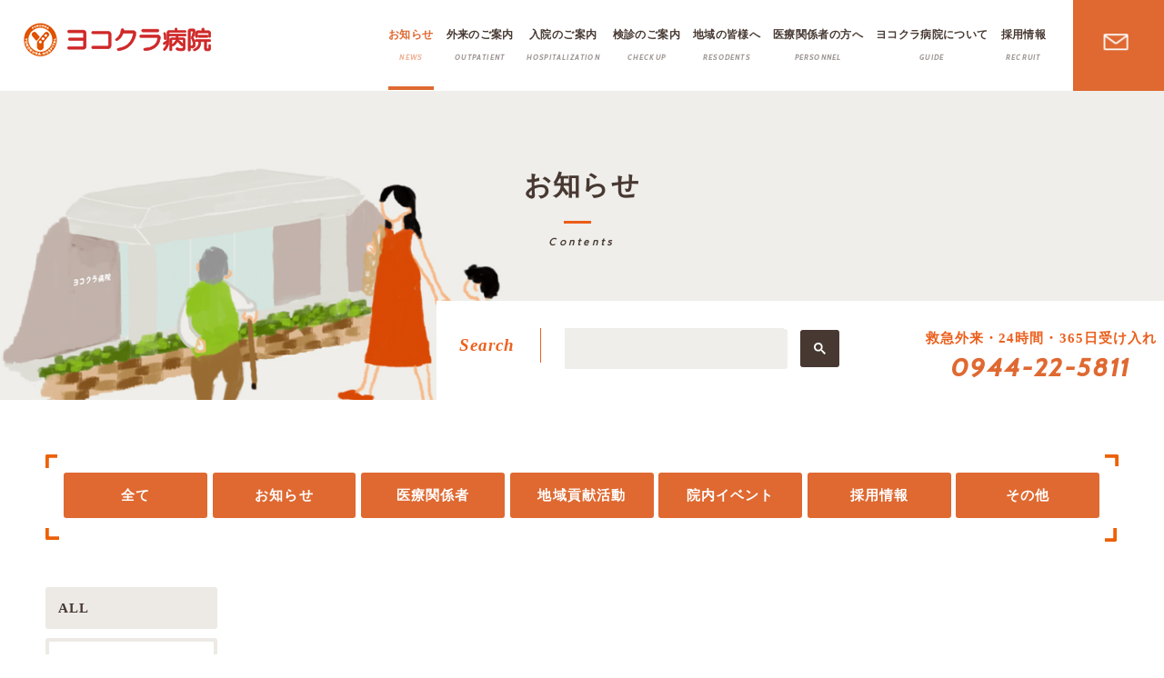

--- FILE ---
content_type: text/html; charset=UTF-8
request_url: https://yokokura-hp.or.jp/news/?cat=3&y=2021
body_size: 12755
content:
<!DOCTYPE html>
<html lang="ja">
<head>
	<meta charset="UTF-8">
	<meta http-equiv="X-UA-Compatible" content="ie=edge">
	<meta name="viewport" content="width=device-width, initial-scale=1.0">
	<meta name="format-detection" content="telephone=no,address=no,email=no">
	<title>お知らせ ｜ 社会医療法人 弘恵会 ヨコクラ病院</title>
<!-- meta -->
	<meta name="keywords" content="総合病院,外来,人間ドック,緊急透析,地域医療連携,リハビリテーション,訪問看護,ヨコクラ病院,弘恵会,福岡みやま市" />
	<meta name="description" content="ヨコクラ病院は、福岡県みやま市にあり、地域の人々に密着した医療の提供、保健･医療･福祉サービスの連携を重視し病む人の心を大切に全人的医療を目指します。" />
<!-- ogp -->
	<meta property="og:title" content="社会医療法人 弘恵会 ヨコクラ病院" />
	<meta property="og:type" content="website" />
	<meta property="og:url" content="http://www.yokokura.jp/" />
	<meta property="og:description" content="ヨコクラ病院は、福岡県みやま市にあり、地域の人々に密着した医療の提供、保健･医療･福祉サービスの連携を重視し病む人の心を大切に全人的医療を目指します。" />
	<meta property="og:site_name" content="ヨコクラ病院" />
<!-- twittercard -->
	<meta name="twitter:card" content="summary" />
	<meta name="twitter:title" content="社会医療法人 弘恵会 ヨコクラ病院" />
	<meta name="twitter:description" content="ヨコクラ病院は、福岡県みやま市にあり、地域の人々に密着した医療の提供、保健･医療･福祉サービスの連携を重視し病む人の心を大切に全人的医療を目指します。" />
<!--cmn css-->
	<link rel="stylesheet" href="/cmn/css/set.css">
	<link rel="stylesheet" href="css/uniq.css">
	<link rel="icon" type="image/x-icon" href="/cmn/img/favicon.ico">
</head>

<body id="news">
	<div id="loader-bg">
	<div id="loading">
	<div class="spinner">
	  <div class="double-bounce1"></div>
	  <div class="double-bounce2"></div>
	</div>
	</div>
</div>
<!--//loader-bg-->	<header id="header">
	<div id="gnavWrap" class="hdTp">
		<h1><a href="/"><img src="/cmn/img/hd_logo.png" alt="ヨコクラ病院"></a></h1>
		<nav class="hdNav">
			<ul>
				<li class="qswow" data-qw-duration="1" data-qw-delay="0" data-qw-type="fadeInUp"><a href="/news/">お知らせ<span>NEWS</span></a></li>
				<li class="qswow" data-qw-duration="1" data-qw-delay="0" data-qw-type="fadeInUp"><a href="/outpatient/">外来のご案内<span>OUTPATIENT</span></a></li>
				<li class="qswow" data-qw-duration="1" data-qw-delay="0.1" data-qw-type="fadeInUp"><a href="/hospitalization/">入院のご案内<span>HOSPITALIZATION</span></a></li>
				<li class="qswow" data-qw-duration="1" data-qw-delay="0.2" data-qw-type="fadeInUp"><a href="/checkup/">検診のご案内<span>CHECKUP</span></a></li>
				<li class="qswow" data-qw-duration="1" data-qw-delay="0.3" data-qw-type="fadeInUp"><a href="/resodents/">地域の皆様へ<span>RESODENTS</span></a></li>
				<li class="qswow" data-qw-duration="1" data-qw-delay="0.4" data-qw-type="fadeInUp"><a href="/personnel/">医療関係者の方へ<span>PERSONNEL</span></a></li>
				<li class="qswow" data-qw-duration="1" data-qw-delay="0.5" data-qw-type="fadeInUp"><a href="/guide/">ヨコクラ病院について<span>GUIDE</span></a></li>
				<li class="qswow" data-qw-duration="1" data-qw-delay="0.6" data-qw-type="fadeInUp"><a href="/recruit/" target="_blank">採用情報<span>RECRUIT</span></a></li>
			</ul>
		</nav>
		<a href="/contact/">
		<div class="hdMail qswow" data-qw-duration="1" data-qw-delay="0" data-qw-type="fadeInUp">
			<div class="scale">
				<div class="mail icon"></div>
			</div>
		</div>
		</a>
		
		<div id="spWrap">
			<h1 class="spMenu sp"><a href="/recruit/"></a></h1>
			<div class="header-sp">
					<div id="toggle" class="open"><a href="#"><img src="/cmn/img/sp_menu.png" alt="menu" onclick="changeIMG()" id="gazo" alt="SP menu"></a></div>
					<ul class="menu02">
						<li><a href="/">トップページ</a></li>
						<li><a href="/news/">お知らせ</a></li>
						<li><a href="/outpatient/">外来のご案内</a></li>
						<li><a href="/hospitalization/">入院のご案内</a></li>
						<li><a href="/checkup/">検診のご案内</a></li>
						<li><a href="/resodents/">地域の皆様へ</a></li>
						<li><a href="/personnel/">医療関係者の方へ</a></li>
						<li><a href="/guide/">ヨコクラ病院について</a></li>
						<li><a href="/recruit/" target="_blank">採用情報</a></li>
						<li><a href="/contact/">お問い合わせ</a></li>
					</ul>
			</div>
		</div>
	</div>
</header>
<div class="hdCopyright">© ︎YOKOKURA HOSPITAL. ALL RIGHTS RESERVED.</div>	<!--#include virtual="/cmn/include/loader.html"-->
	<!--#include virtual="/cmn/include/header.html"-->
	<!--▲header▲-->
	
	<div id="tpMv" class="move">
	<div id="mvWrap">
		<div class="searchWrap clm">
			<div class="searchBox qswow" data-qw-duration="1.5" data-qw-delay="0.4" data-qw-type="fadeIn">
			<p>Search</p>
			<div class="box">
				<script>
				  (function() {
					var cx = '012539499151471987662:x7lay-e3r3e';
					var gcse = document.createElement('script');
					gcse.type = 'text/javascript';
					gcse.async = true;
					gcse.src = 'https://cse.google.com/cse.js?cx=' + cx;
					var s = document.getElementsByTagName('script')[0];
					s.parentNode.insertBefore(gcse, s);
				  })();
				</script>
				<gcse:search></gcse:search>
			</div>
			</div>
			<div class="telBox qswow" data-qw-duration="1.5" data-qw-delay="0.8" data-qw-type="fadeIn">
				<span>救急外来・24時間・365日受け入れ</span>
				<p class="orgLink"><a href="tel:0944225811">0944-22-5811</a></p>
			</div>
		</div>	<!--#include virtual="/cmn/include/mv.html"-->
		<div class="txtWrap">
			<h2>お知らせ<span>Contents</span></h2>
		</div>
	</div>
	</div>
	<!--▲mvWrap▲-->

	<article id="contents">
		
		<section class="selectWrap">
			<div class="selectAnsWrap w1000">
				<ul class="flex">
					<li><a href="./?y=2021">全て</a></li>
									<li><a href="./?cat=1&y=2021">お知らせ</a></li>
									<li><a href="./?cat=2&y=2021">医療関係者</a></li>
									<li><a href="./?cat=3&y=2021">地域貢献活動</a></li>
									<li><a href="./?cat=4&y=2021">院内イベント</a></li>
									<li><a href="./?cat=5&y=2021">採用情報</a></li>
									<li><a href="./?cat=6&y=2021">その他</a></li>
								</ul>
			</div>
		</section>
		<!--//section-->
		
		<section class="newsWrap">
			<div class="w1000 flex fr">
				<div class="rDetail">
									<div class="pagination">
						<ul>
																									</ul>
					</div>
				</div>
				<div class="lNav">
					<ul>
						<a href="./?cat=3"><li class="active">ALL</li></a>
																																																			<a href="./?y=2025&cat=3"><li>2025(2)</li></a>
																																																																																																<a href="./?y=2024&cat=3"><li>2024(7)</li></a>
																																																								<a href="./?y=2023&cat=3"><li>2023(2)</li></a>
																																																								<a href="./?y=2022&cat=3"><li>2022(4)</li></a>
																																																								<a href="./?y=2021&cat=3"><li class="active">2021(2)</li></a>
																																														<a href="./?y=2020&cat=3"><li>2020(2)</li></a>
																																														<a href="./?y=2019&cat=3"><li>2019(1)</li></a>
																				</ul>
				</div>
			</div>
		</section>
		
	</article>
	<!--▲contents▲-->
	
	<div id="topicpath">
		<ul>
			<li><a href="/">トップページ</a></li>
			<li>お知らせ</li>
		</ul>
	</div>
	<!--//topicpath-->
	<footer id="footer">
	<div id="ftSitemap">
		<div class="w1000 flex qswow" data-qw-duration="2" data-qw-delay="0" data-qw-type="fadeIn">
			<div class="box">
				<ul>
					<li class="md"><a href="/news/">お知らせ</a></li>
				</ul>
				<ul>
					<li class="md"><a href="/outpatient/">外来のご案内</a></li>
					<li><a href="/outpatient/outpatient.html">初診・再診の方へ</a></li>
					<li><a href="/outpatient/bumontable.html">診療科目</a></li>
					<li><a href="/outpatient/section.php?cat=1">外来診療担当医表</a></li>
				</ul>
				<ul>
					<li class="md"><a href="/hospitalization/">入院のご案内</a></li>
					<li><a href="/hospitalization/flow.html">入院の流れ・手続き</a></li>
					<li><a href="/hospitalization/requests.html">入院中のお願いと注意</a></li>
					<li><a href="/hospitalization/visitation.html">ご面会の方へ</a></li>
				</ul>
			</div>
			<div class="box">
				<ul>
					<li class="md"><a href="/checkup/">検診のご案内</a></li>
					<li><a href="/checkup/dock.html">人間ドック</a></li>
					<li><a href="/checkup/checkup.html">希望検診・健康診断</a></li>
				</ul>
				<ul>
					<li class="md"><a href="/resodents/">地域の皆様へ</a></li>
					<li><a href="/resodents/hospclassroom.html">院内教室のご案内</a></li>
					<li><a href="/resodents/support_hn.html">訪問看護ステーション</a></li>
					<li><a href="/resodents/support_cp.html">ケアプランサービス</a></li>
					<li><a href="/resodents/support_hr.html">訪問リハビリテーション</a></li>
				</ul>
				<ul>
					<li class="md"><a href="/personnel/">医療関係者の方へ</a></li>
					<li><a href="/personnel/cooperation.html">地域連携室</a></li>
					<li><a href="/personnel/opensickbed.html">開放型病床・開放型病床登録医</a></li>
					<li><a href="/personnel/dpc.html">病院指標情報の公開・医療機器共同利用について</a></li>
					<li><a href="/personnel/training.php">看護師の特定行為研修</a></li>
				</ul>
			</div>
			<div class="box">
				<ul>
					<li class="md"><a href="/guide/">ヨコクラ病院について</a></li>
					<li><a href="/guide/principle.html">基本理念</a></li>
					<li><a href="/guide/greeting.html">ご挨拶</a></li>
					<li><a href="/guide/history.html">あゆみ</a></li>
					<li><a href="/guide/access.html">病院概要・アクセス</a></li>
					<li><a href="/guide/nurse.html">看護部</a></li>
					<li><a href="/guide/engineering.html">診療技術部</a></li>
					<li><a href="/guide/facility.html">医療設備</a></li>
					<li><a href="/guide/related.html">アルテンハイム ヨコクラ</a></li>
					<li><a href="http://www.kourinkai1237.org/" target="_blank">社会福祉法人 光輪会</a></li>
					<li><a href="/guide/paper.html">広報誌「YOKO CLUB」</a></li>
					<li><a href="/guide/houshin.html">基本方針</a></li>
				</ul>
				<ul>
					<li><a href="/recruit/" target="_blank">採用情報</a></li>
					<li><a href="/contact/">お問い合わせ</a></li>
				</ul>
			</div>
		</div>
	</div>
	<div  id="ftInfo" data-paroller-factor="0.5" data-paroller-factor-xs="0.2">
		<div class="w1000">
			<h2 class="qswow" data-qw-duration="1" data-qw-delay="0" data-qw-type="fadeInUp">
			<span>Yokokura Hospital.</span>
			病む人の心を大切に<br>
			全人的医療を行う</h2>
			<p class="ftInfoTxt qswow" data-qw-duration="1" data-qw-delay="0.4" data-qw-type="fadeInUp">
				社会医療法人 弘恵会 ヨコクラ病院<br>
				〒839-0295 福岡県みやま市高田町濃施480番地2<br>
				9：00～13：00 (月～土) ／ 14：00～17：00 (月～金)<br>
				面会時間 13：00〜20：00<br>
				お問い合わせ時間 9：00～17：00
			</p>
			<p class="btn qswow" data-qw-duration="1" data-qw-delay="0.8" data-qw-type="fadeInUp"><a href="tel:0944225811"><span>TEL</span>0944-22-5811</a></p>
		</div>
	</div>
	<div id="ftNavWrap" class="qswow" data-qw-duration="2" data-qw-delay="0" data-qw-type="fadeIn">
		<p class="ftLogo"><a href="/"><img src="/cmn/img/ft_logo.gif" alt="ヨコクラ病院"></a></p>
		<div class="ftNav">
			<ul>
				<li><a href="/other/privacy.html">プライバシーポリシー</a></li>
				<li><a href="/recruit/" target="_blank">採用情報</a></li>
				<li><a href="/news/">お知らせ</a></li>
			</ul>
		</div>
		<div class="copyright qswow" data-qw-duration="2" data-qw-delay="0.6" data-qw-type="fadeIn">
			<small>© YOKOKURA HOSPITAL.ALL RIGHTS RESERVED.</small>
		</div>
	</div>
</footer>	<!--#include virtual="/cmn/include/footer.html"-->
	<!--▲footer▲-->

<!--cmn js-->
	<script src="/cmn/js/import.js"></script>
<!--js-->
	<!--[if lt IE 9]>
	<script src="/cmn/js/html5shiv.js"></script>
	<script src="/cmn/js/respond.js"></script>
	<![endif]-->
</body>
</html>

--- FILE ---
content_type: text/css
request_url: https://yokokura-hp.or.jp/cmn/css/set.css
body_size: 1703
content:
@charset "utf-8";

/* :::::::::::::::::::::::::::::::::::::::::::::::::::::::::::::::::::::::::::::::::::::::::::::::::::::::::::::::::::::::::::::::::::::::::::::::::::::::::::::::::::::::::::

	CSS Document
	file name  :set.css
 
::::::::::::::::::::::::::::::::::::::::::::::::::::::::::::::::::::::::::::::::::::::::::::::::::::::::::::::::::::::::::::::::::::::::::::::::::::::::::::::::::::::::::: */

/* reset-min
----------------------------------------------------------- */
@import url("reset-min.css");

/* all
----------------------------------------------------------- */
@import url("default.css");

/* base
----------------------------------------------------------- */
@import url("base.css");

/* other
----------------------------------------------------------- */
@import url("qswow.css");



/* Web Font Style
----------------------------------------- */
@import url('https://fonts.googleapis.com/css?family=Lusitana');
  
@import url('https://fonts.googleapis.com/css?family=Inconsolata');/*font-family: 'Inconsolata', monospace;*/
@import url('https://fonts.googleapis.com/css?family=Cormorant+Garamond');/*font-family: 'Cormorant Garamond', serif;*/
@import url('https://fonts.googleapis.com/css?family=Karla');/* font-family: 'Karla', sans-serif;*/
@import url('https://fonts.googleapis.com/css?family=Asap');/*font-family: 'Asap', sans-serif;*/
@import url('https://fonts.googleapis.com/css?family=Carme'); /*    font-family: 'Carme', sans-serif;	*/
@import url('https://fonts.googleapis.com/css?family=Cabin:500i');/*    font-family: 'Cabin', sans-serif;	*/
@import url('https://fonts.googleapis.com/css?family=Source+Sans+Pro');/* font-family: 'Source Sans Pro', sans-serif;*/

--- FILE ---
content_type: text/css
request_url: https://yokokura-hp.or.jp/news/css/uniq.css
body_size: 3386
content:
@charset "utf-8";

/* :::::::::::::::::::::::::::::::::::::::::::::::::::::::::::::::::::::::::::::::::::::::::::::::::::::::::::::::::::::::::::::::::::::::::::::::::::::::::::::::::::::::::::

	CSS Document
	file name  :uniq.css
 
::::::::::::::::::::::::::::::::::::::::::::::::::::::::::::::::::::::::::::::::::::::::::::::::::::::::::::::::::::::::::::::::::::::::::::::::::::::::::::::::::::::::::: */


#header .hdTp .hdNav li:nth-child(1) a{
	color: #df6931;
}
#header .hdTp .hdNav li:nth-child(1) a::after {
  position: absolute;
  bottom: -32px;
  left: 0;
  content: '';
  width: 100%;
  height: 4px;
  background: #df6931;
  transform: scale(1);
}
.selectAnsWrap li {
	flex: 0 0 13.85%;
    max-width: 13.85%;
}
.selectAnsWrap .clm3 li:nth-child(4n){
	margin-right: 0.5%;
}
.selectAnsWrap li:nth-child(4n), .selectAnsWrap .clm3 li:nth-child(3n) {
	margin-right: 0.5%;
}
.selectAnsWrap li:last-of-type{
	margin-right:0;
}
#mvWrap{
	background:url(../img/mv.jpg) no-repeat center center #f0eeeb;
}
#contents table td,
#contents table th{
	padding:7px;
}


/*:::::::::::::::::::::::::::::::::::::::::::::::::::::::::::::::::::::::::::::::::::::::::::::

    contents
	
:::::::::::::::::::::::::::::::::::::::::::::::::::::::::::::::::::::::::::::::::::::::::::::*/

#contents .lNav{
	width:16%;
	margin-right:4%;
}
#contents .lNav li{
	padding:4px 10px;
	border-radius:3px;
	border:4px solid #edeae6;
	margin-bottom:10px;
	font-weight:bold;
}
#contents .lNav li.active{
	background:#edeae6;
}
#contents .rDetail{
	width:80%;
}


.newsWrap .detail{
	width:33.333%;
	float:left;
	margin-bottom:70px;
	padding:0 20px;
}
.newsWrap .detail .img{
	height:200px;
	overflow:hidden;
	width:100%;
	margin-bottom:10px;
}
.newsWrap .detail .img img{
	max-width:100%;
	min-height:100%;
}
.newsWrap .detail .dtlInr .ttl{
	font-size:18px;
	font-weight:bold;
	color:#131b36;
}
.newsWrap .detail .dtlInr .data {
	text-align:right;
	position:relative;
	line-height:1;
}
.newsWrap .detail .dtlInr .data span.ctegory{
	position:absolute;
	left:0;
	bottom:0;
}


.moreTtl{
	padding-bottom:40px;
	margin-bottom:50px;
	border-bottom:1px solid #ccc;
	position:relative;
}
.moreTtl h3{
	font-size:32px;
	font-weight:bold;
	width:400px;
	line-height:1.6;
}
.moreTtl .dataWrap{
	width:200px;
	text-align:right;
	position:absolute;
	bottom:40px;
	right:0;
}
.moreTtl .dataWrap p.ctgWrap{
	margin-top:10px;
}
.moreTtl .dataWrap p{
	line-height:1;
}
.moreDtl{
	width:740px;
	margin:0 auto;
}
.moreDtl p img{
	max-width:100%;
	height:auto;
	margin-bottom:20px;
}



/*:::::::::::::::::::::::::::::::::::::::::::::::::::::::::::::::::::::::::::::::::::::::::::::

	SP
	
:::::::::::::::::::::::::::::::::::::::::::::::::::::::::::::::::::::::::::::::::::::::::::::*/


@media screen and (max-width: 960px) {
	
	#contents table {
		max-width:100% !important;
	}
	#contents .lNav{
		width:100%;
		margin-right:0;
		margin-top:50px;
	}
	#contents .rDetail{
		width:100%;
	}
	.selectAnsWrap li {
		flex: 0 0 33%;
		max-width: 33%;
	}
	.selectAnsWrap li:nth-child(3n){
		margin-right: 0 !important;
	}
	.selectAnsWrap li:nth-child(2n){
		margin-right: 0.5%;
	}
	.moreDtl{
		width:100%;
	}
	.moreTtl{
		padding-bottom:20px;
		margin-bottom:20px;
	}
	.moreTtl h3{
		font-size:22px;
		width:100%;
	}
	.moreTtl .dataWrap{
		width:100%;
		margin-top:15px;
		position:static;
	}
	.newsWrap p{
		margin-bottom:10px;
	}
	
}

--- FILE ---
content_type: text/css
request_url: https://yokokura-hp.or.jp/cmn/css/default.css
body_size: 22071
content:
@charset "utf-8";

/* ===================================================================
CSS Document

 file name  :default.css
 
=================================================================== */


* {
    box-sizing: border-box;
    -o-box-sizing: border-box;
    -ms-box-sizing: border-box;
	-moz-box-sizing: border-box;
}
* html body	{
	font-size: 100%;
	padding:0;
	margin:0;
	height:100%;
    width: 100%;
}
html,body{
	overflow-x:hidden !important;
	font-feature-settings: "palt" 1;
}
body {
	font-family: "游ゴシック体", "Yu Gothic", YuGothic, "ヒラギノ角ゴ ProN W3", "Hiragino Kaku Gothic ProN", "メイリオ", "Meiryo", Osaka, "ＭＳ Ｐゴシック", "MS PGothic";
	font-size: 15px;
	letter-spacing:0.07em;
	background:#fff;
	line-height:2;
	font-weight: 700;
	text-align: justify;
 }
 
 

/*tel*/
.tel {
	line-height:1;
	font-size:30px;
	font-family: 'Cabin', sans-serif;
	color:#df6931;
}
.tel a:link,
.tel a:active,
.tel a:visited{
	color:#df6931;
}
.tel span{
	font-size:12px;
	font-weight:bold;
	margin-right:8px;
}

/*sp*/
.sp{
	display:none;
}
.pc{
	display:block;
}

/*flex*/
.flex{
	display: flex;
	flex-wrap: wrap;
	display:-ms-flexbox;
}
.flex.fc{
    justify-content: center !important;
}
.flex.fl{
    justify-content: start !important;
}
.flex.fr{
	-webkit-box-orient: horizontal;
	-webkit-box-direction: reverse;
	-ms-flex-direction: row-reverse;
	flex-direction: row-reverse;
    justify-content: end !important;
}

/*txt*/
.verticalTxt{
	-webkit-writing-mode: vertical-rl;
	-ms-writing-mode: tb-rl;
	writing-mode: vertical-rl;
	vertical-align: top;
	letter-spacing:0.1em;
}

.block:last-of-type,
.box:last-of-type{
	margin-bottom:0 !important;
}


/*ph move*/
.move .ph{
	position:relative;
	overflow:hidden;
}
.move .ph::after {
    background: #e8e1d8;
    width: 100%;
    height: 100%;
    content: "";
    position: absolute;
    top: 0;
    left: 0%;
    z-index: 1;
}
.move #mvWrap::before,
.move .ph::before,
.move h3.bg::before {
    background: #fff;
    width: 100%;
    height: 100%;
    content: "";
    position: absolute;
    top: 0;
    left: 0%;
    z-index: 2;
}
.wkB .move h3.bg::before {
    background: #f0eeeb;
}
.on #mvWrap::before,
.on .ph:before,
.on h3.bg:before {
	left: 100%;
	transition: all 0.8s ease-in-out 0s;
	-webkit-transition: all 0.8s ease-in-out 0s;
	display:block;
}
.on h3.bg:after,
.on .ph:after {
	left: 100%;
	transition: all 0.8s ease-in-out 0.3s;
	-webkit-transition: all 0.8s ease-in-out 0.3s;
	display:block;
}
.move img{
	max-width:100%;
}
 
@media screen and (max-width: 1400px) {
	section{
		padding-left:50px !important;
		padding-right:50px !important;
	}
	img{
		max-width:100%;
	}
}
@media screen and (max-width: 960px) {
	section{
		padding-left:25px !important;
		padding-right:25px !important;
	}
	.mdImgWrap h2{
		margin-top:30px;
	}
	
	/*tel*/
	.tel {
		font-size:24px;
	}
	.tel span {
		font-size: 14px;
		margin-left: 10px;
	}
	.tel span.fax{
		clear:both;
	}
	.tel span.fax:before {
	  content: '\A';
	  white-space: pre;
	  height:10px;
	  display:block;
	}
	
	/*btn*/
	.btn a{
		padding: 20px 20px;
		width:100%;
		font-size:15px;
	}
	.pc{
		display:none;
	}
	
	
	/*flex*/
	.flex{
		flex-wrap: wrap;
	}
	/*txt*/
	.verticalTxt{
		-webkit-writing-mode: horizontal-tb;
		-ms-writing-mode: lr-tb;
		writing-mode: horizontal-tb;
	}
}
@media screen and (max-width: 768px) {
	.sp{
		display:block;
	}
}

 
/*:::::::::::::::::::::::::::::::::::::::::::::::::::::::::::::::::::::::::::::::::::::::::::::

    LOADING
	
:::::::::::::::::::::::::::::::::::::::::::::::::::::::::::::::::::::::::::::::::::::::::::::*/
#loader-bg {
    height: 100%;
    width: 100%;
    position: fixed;
    top: 0px;
    left: 0px;
    z-index: 10000;
	background:#fff;
}
#loader-bg img {	
    position: fixed;
    top: 50%;
    left: 50%;
    -webkit-transform: translate(-50%, -50%);
    -ms-transform: translate(-50%, -50%);
    transform: translate(-50%, -50%);
    z-index: 100000;
}
#loading{
    width: 60px;
    height: 60px;
    position: absolute;
    top: 0;
    left: 0;
    bottom: 60px;
    right: 0;
    margin: auto;
}
.spinner {
  width: 40px;
  height: 40px;
  position: relative;
  margin: 100px auto;
}
.double-bounce1, .double-bounce2 {
  width: 100%;
  height: 100%;
  border-radius: 50%;
  background-color: #df6931;
  opacity: 0.6;
  position: absolute;
  top: 0;
  left: 0;
  -webkit-animation: sk-bounce 2.0s infinite ease-in-out;
  animation: sk-bounce 2.0s infinite ease-in-out;
}
.double-bounce2 {
  -webkit-animation-delay: -1.0s;
  animation-delay: -1.0s;
}
@-webkit-keyframes sk-bounce {
  0%, 100% { -webkit-transform: scale(0.0) }
  50% { -webkit-transform: scale(1.0) }
}
@keyframes sk-bounce {
  0%, 100% { 
    transform: scale(0.0);
    -webkit-transform: scale(0.0);
  } 50% { 
    transform: scale(1.0);
    -webkit-transform: scale(1.0);
  }
}



/*top*/
#topcontrol{
	background:url(/cmn/img/pagetop.png) no-repeat;
	width:100px;
	height:50px;
	background-size:auto 100%;
}

/*:::::::::::::::::::::::::::::::::::::::::::::::::::::::::::::::::::::::::::::::::::::::::::::

    ICON
	
:::::::::::::::::::::::::::::::::::::::::::::::::::::::::::::::::::::::::::::::::::::::::::::*/
.navigate-solid.icon {
  color: #000;
  position: absolute;
  margin-left: 6px;
  margin-top: -1px;
  width: 14px;
  height: 18px;
  -webkit-transform: rotate(45deg);
          transform: rotate(45deg);
}
.navigate-solid.icon:before {
  content: '';
  position: absolute;
  left: 0;
  top: -17px;
  width: 0;
  height: 0;
  border-top: solid 18px transparent;
  border-bottom: solid 18px currentColor;
  border-left: solid 7px transparent;
  border-right: solid 7px transparent;
}
.navigate-solid.icon:after {
  content: '';
  position: absolute;
  left: 0;
  top: 9px;
  width: 0;
  height: 0;
  color: white;
  border-top: solid 5px transparent;
  border-bottom: solid 5px currentColor;
  border-left: solid 7px transparent;
  border-right: solid 7px transparent;
}



/*:::::::::::::::::::::::::::::::::::::::::::::::::::::::::::::::::::::::::::::::::::::::::::::

    ALL
	
:::::::::::::::::::::::::::::::::::::::::::::::::::::::::::::::::::::::::::::::::::::::::::::*/


div, dl, dt, dd, ul, ol, li, h1, h2, h3, h4, h5, h6, pre, form, fieldset, input, textarea, p, blockquote, th, td ,*{
	margin:0;
	padding:0;
}
figure{
	margin:0;
	padding:0;
}
table {
	border-collapse:collapse;
	border-spacing:0;
}
p{
	margin:0;
	padding:0;
}
img {
	border:0;
}
ol, ul {
	list-style:none;
}
img{
	vertical-align:bottom;
}
ul:after{
	content:"";
	clear:both;
	display:block;
}
span.none{
	display:none;
}
.dr p{
	margin-bottom:25px;
}
.dr p:last-of-type{
	margin-bottom:0;
}



/*:::::::::::::::::::::::::::::::::::::::::::::::::::::::::::::::::::::::::::::::::::::::::::::

    CLM
	
:::::::::::::::::::::::::::::::::::::::::::::::::::::::::::::::::::::::::::::::::::::::::::::*/

.col2Btn{
	margin:0 auto;;
}
.col2Btn li:first-of-type{
	float:left;
	width:49%;
}
.col2Btn li:last-of-type{
	float:right;
	width:49%;
}
.clm:after,
.col2:after,
.col3:after,
.col4:after,
.col2Btn:after{
	content:"";
	clear:both;
	display:block;
}


/*:::::::::::::::::::::::::::::::::::::::::::::::::::::::::::::::::::::::::::::::::::::::::::::

    LIST
	
:::::::::::::::::::::::::::::::::::::::::::::::::::::::::::::::::::::::::::::::::::::::::::::*/

ol li{
	list-style:decimal;
	margin-left:25px;
	margin-top:10px;
}
.list li{
	padding-left:23px;
	list-style:none;
	margin-bottom:10px;
	position:relative;
	font-size:15px;
	line-height:1.5;
	text-decoration: underline #df6931;
}
.list li:last-of-type{
	margin-bottom:0;
}
.list li p{
	text-decoration: none;
	font-size:14px;
	font-weight:normal;
	margin-top:5px;
}
.list.desc li {
	text-decoration:none;
	margin-bottom:30px;
}
.list.desc li p.md{
	text-decoration: underline #df6931;
	font-size:20px;
	font-weight:bold;
	color:#473932;
}
.list li::before {
  content: '\f0a4';
  color: #df6931;
  font-size: 1.1em;
  padding: 0;
  position:absolute;
  font-family: "Font Awesome 5 Free";
  line-height:1;
  left:0;
  top:3px;
  font-weight: 400;
}
.list li:last-of-type{
	margin-bottom:0 !important;
}
.wkWht .list li{
	margin-bottom:20px;
	line-height:1.8;
}


.disc li{
	list-style-type:disc;
	margin-left:15px;
}
.discWrap p{
	margin-top:15px;
	color:#aaa;
}


@media screen and (max-width: 960px) {
	.list li{
		margin-bottom:7px;
		font-size:13px;
	}
	.list.desc li p.md{
		font-size:16px;
	}
	.list li p{
		font-size:12px;
	}
}


/*:::::::::::::::::::::::::::::::::::::::::::::::::::::::::::::::::::::::::::::::::::::::::::::

    SP MENU
	
:::::::::::::::::::::::::::::::::::::::::::::::::::::::::::::::::::::::::::::::::::::::::::::*/

#spWrap{
	display:none;
}
@media screen and (max-width: 960px) {
	#spWrap{
		display:block;
	}
	.navbar-toggle, .navbar-collapse, .navbar-nav li a, .navbar-nav li a:hover, .navbar-nav {
		margin: 0px;
		padding: 0px;
		background: transparent none repeat scroll 0% 0%;
		border:none;
	}
	.globalNav a, .navbar-toggle, .dropdown-menu li a {
		color: #fff;
		text-transform: capitalize;
	}
	.navbar-toggle {
		font-size: 220%;
		color:#ffffff;
	}
	.navbar-toggle.open {
		color:#ffffff;
	}
	.header-sp {
		width: 100%;
	}
	.header-sp li {
		text-align:left;
		color:#fff;
		font-weight:bold;
		 font-size:13px;
	}
	.header-sp li#nav02,
	.header-sp li#nav03,
	.header-sp li#nav04,
	.header-sp li#nav05,
	.header-sp li#nav01 {
		padding:12px 20px 12px 40px;
		background:url(../img/ft_ico.png) no-repeat 20px 17px;
	}
	.header-sp li a {
		width: 100%;
		color:#fff;
		padding:12px 20px 12px 40px;
		 text-decoration:none;
		 display:block;
		 text-align:left;
		 background:url(../img/ft_ico.png) no-repeat 20px 17px;
	}
	.header-sp ul ul li a {
		padding:7px 20px 7px 60px;
		 font-size:10px;
		 background:none;
	}
	.header-sp li a:hover {
		 width: 100%;
		 background-color:#444;
	}
	.header-sp .menu02 {
		 background-color: rgba( 235, 97, 31, 0.98 );
		 width: 100%;
		 margin: 0;
		 padding: 25% 0 50px 0;
		 position:fixed;
		 top: 0;
		 left:0;
		 list-style: none;
		 text-align: center;
		 z-index: 99998;
		font-family: 'Raleway', sans-serif;
	}
	 #toggle {
		 display: block;
		background:#eb611f;
		 position:fixed;
		 right: 0;
		 top:0;
		 padding:25px;
		 border-radius:3px;
		 z-index: 99999;
	}
	#toggle a {
		 display: block;
		 position: relative;
		 color: #fff;
		 text-align: center;
		 text-decoration: none;
		 height:22px;
	}
	#toggle a img{
		width:25px;
		vertical-align:top;
	}
	 #toggle a:before, #toggle a:after {
		 display: block;
		 content: "";
		 position: absolute;
		 top: 50%;
		 right: 10px;
		 width: 20px;
		 height: 4px;
	}
	 #toggle a:after {
		margin-top: 2px;
	}
	.menu02 {
		display: none;
	}
}


/*:::::::::::::::::::::::::::::::::::::::::::::::::::::::::::::::::::::::::::::::::::::::::::::

	PAGER
	
:::::::::::::::::::::::::::::::::::::::::::::::::::::::::::::::::::::::::::::::::::::::::::::*/

.pagination{
	width:100%;
	overflow:hidden;
	padding:0;
	text-align:center;
	margin-top:60px;
}
.pagination li{
	margin:0px 1px 0 0;
	display:inline-block;
	/display:inline;
	/zoom:1;
}
.pagination li a{
	padding:13px;
	background:none;
	display:inline-block;
	/display:inline;
	/zoom:1;
	color:#fff;
	text-decoration:none;
	border-radius:2px;
	line-height:1;
	background:#df6931;
	letter-spacing:0.1em;
}
.pagination li.active a{
	color:#fff !important;
	background:#ddd8ca;
}
.pagination li a:hover{
	background:#df6931;
}
@media screen and (max-width: 960px) {
	.pagination{
		margin-top:30px;
	}
}



/*:::::::::::::::::::::::::::::::::::::::::::::::::::::::::::::::::::::::::::::::::::::::::::::

    パンクズ
	
:::::::::::::::::::::::::::::::::::::::::::::::::::::::::::::::::::::::::::::::::::::::::::::*/

#topicpath{
	max-width:1300px;
	min-width:1000px;
	margin:100px auto 20px;
	position:relative;
}
#topicpath.mNone{
	margin:20px auto !important;
}
#topicpath ul{
	overflow:hidden;
}
#topicpath li{
	display:inline-block;
	font-weight:bold;
	padding-right:30px;
	position:relative;
}
#topicpath li:after{
	content:">";
	position:absolute;
	right:5px;
	color:#ccc;
}
#topicpath li:last-of-type:after{
	display:none;
}
#topicpath a:link,
#topicpath a:active,
#topicpath a:visited{
	font-weight:bold;
	color:#df6931;
}
#topicpath a:hover{
    text-decoration:none;
}
@media screen and (max-width: 960px) {
	/*#topicpath {
		max-width: 94%;
		min-width: 94%;
		margin: 60px auto 20px !important;
		font-size: 10.5px;
	}*/
	#topicpath {
		display:none;
	}
}
	
	

/*:::::::::::::::::::::::::::::::::::::::::::::::::::::::::::::::::::::::::::::::::::::::::::::

    リンク、リンクカラー、強調
	
:::::::::::::::::::::::::::::::::::::::::::::::::::::::::::::::::::::::::::::::::::::::::::::*/

a:link{
	color: #473932;
	text-decoration:none;
	cursor:pointer !important;
	-webkit-transition: 0.7s;
    -moz-transition: 0.7s;
    -o-transition: 0.7s;
    -ms-transition: 0.7s;
    transition: 0.7s;
}
a:visited{
    color: #473932;
}
a:active{
	color: #473932;
}
a:hover{
    color: #aaa;
    text-decoration: none;
	opacity:0.6;
}

.link {
	margin-top:15px;
}
.link a{
	background:url(../img/ico_yj.gif) no-repeat 0 5px;
	padding-left:15px;
}
.link a:link,
.link a:active,
.link a:visited{
	text-decoration:underline;
	color:#df6931;
	font-weight:bold;
}
.link li{
	margin-bottom:5px;
}
.link li:last-of-type{
	margin-bottom:0;
}
.orgLink a:link,
.orgLink a:active,
.orgLink a:visited{
	color:#df6931;
	font-weight:bold;
}


/*:::::::::::::::::::::::::::::::::::::::::::::::::::::::::::::::::::::::::::::::::::::::::::::

    タイトル
	
:::::::::::::::::::::::::::::::::::::::::::::::::::::::::::::::::::::::::::::::::::::::::::::*/

h1,h2,h3,h4,h5{
    font-weight:normal;
	line-height:1;
}


/*:::::::::::::::::::::::::::::::::::::::::::::::::::::::::::::::::::::::::::::::::::::::::::::

    TEXT
	
:::::::::::::::::::::::::::::::::::::::::::::::::::::::::::::::::::::::::::::::::::::::::::::*/

.left{text-align:left !important;}
.right{text-align:right !important;}
.center{text-align:center !important;}

.t10{
    font-size:11px;
    font-weight:normal;
	line-height:170%;
}
.t12{
    font-size:12px !important
}
.t14{
	color:#333;
	font-size:120%;
	font-weight:bold;
}
.t16{
	letter-spacing:0.25em;
	font-size:130%;
}
.t18{
    font-size:165%;
	font-weight:bold;
}



/*:::::::::::::::::::::::::::::::::::::::::::::::::::::::::::::::::::::::::::::::::::::::::::::

    FLOAT
	
:::::::::::::::::::::::::::::::::::::::::::::::::::::::::::::::::::::::::::::::::::::::::::::*/

.posL{float:left !important;}
.posC{float:left !important;}
.posR{float:right !important;}



/*:::::::::::::::::::::::::::::::::::::::::::::::::::::::::::::::::::::::::::::::::::::::::::::

    BORDER
	
:::::::::::::::::::::::::::::::::::::::::::::::::::::::::::::::::::::::::::::::::::::::::::::*/

.wk{
    padding:60px;
	background:#f0eeeb;
}
.wkWht{
    padding:60px;
	background:#fff;
	border-radius:5px;
	border:1px solid #df6931;
	box-shadow: 5px 5px 0px 0px rgba(97,75,89,0.1);
}
.wkB{
    padding:90px;
	background:#f0eeeb;
}
.wkTB{
    padding:100px 60px 60px;
	background:#f7f5f2;
}
@media screen and (max-width: 960px) {
	.wk{
		padding:30px 25px;
	}
	.wkB {
		padding: 50px 60px;
	}
	.wkTB{
		padding:60px;
	}
	
	.wkWht{
		padding:30px 40px;
	}
}



/*:::::::::::::::::::::::::::::::::::::::::::::::::::::::::::::::::::::::::::::::::::::::::::::

    TABLE
	
:::::::::::::::::::::::::::::::::::::::::::::::::::::::::::::::::::::::::::::::::::::::::::::*/


/*table----------------------------------*/
table.table {
    line-height: 1.8;
}
table.table th {
    padding:20px 20px;
	border-collapse:collapse;
	font-size:16px;
    color:#fff;
	text-align:left;
	font-weight:bold;
	vertical-align:top;
	background:#df6931;
	border-bottom:6px solid #fff;
	border-right:4px solid #fff;
	border-radius:8px;
	vertical-align:middle;
}
table.table td {
    padding:20px 20px;
	text-align:left;
	font-size:14px;
	border-collapse: collapse;
	background:#f0eeeb;
	border-bottom:6px solid #fff;
	border-right:4px solid #fff;
}
table.table td.md {
	font-weight:bold;
	font-size:18px;
}
.wk table.table th,
.wkB table.table th {
	border-bottom:6px solid #f0eeeb;
	border-right:4px solid #f0eeeb;
}
.wk table.table td,
.wkB table.table td {
	border-bottom:6px solid #f0eeeb;
	border-right:4px solid #f0eeeb;
	background:#fff;
    color:#6a4533;
}


/*tableBrwn----------------------------------*/
.tableBrwn {
	background:#fff;
	border:1px solid #c8c1b6;
}
.tableBrwn th{
	background:#7f6f67;
	vertical-align:middle;
	text-align:left;
	padding:18px 20px;
	font-size:17px;
	color:#fff;
	border-bottom:1px solid #c8c1b6;
}
.tableBrwn td{
	padding:18px 20px;
	border-bottom:1px solid #c8c1b6;
}


/*table padding B----------------------------------*/
table.tableB th {
    padding:22px 20px;
	border-collapse:collapse;
	font-size:16px;
    color:#fff;
	text-align:left;
	font-weight:bold;
	vertical-align:top;
	background:#df6931;
	border-bottom:6px solid #fff;
	border-right:4px solid #fff;
	border-radius:8px;
	vertical-align:middle;
	line-height:1.5;
}
table.tableB td {
    padding:22px 20px;
	text-align:left;
	font-size:14px;
	border-collapse: collapse;
	background:#f0eeeb;
	border-bottom:6px solid #fff;
	border-right:4px solid #fff;
	line-height:1.5;
}
.wkB table.tableB th {
	border-bottom:6px solid #f0eeeb;
	border-right:4px solid #f0eeeb;
}
.wk table.tableB th,
.wkB table.tableB th {
	border-bottom:6px solid #f0eeeb;
	border-right:4px solid #f0eeeb;
}
.wk table.tableB td,
.wkB table.tableB td {
	border-bottom:6px solid #f0eeeb;
	border-right:4px solid #f0eeeb;
	background:#fff;
    color:#6a4533;
}


/*table color none----------------------------------*/
table.cNone {
    line-height: 1.8;
}
table.cNone th {
    padding:5px;
	border-collapse:collapse;
	font-size:16px;
	text-align:left;
	background:none;
	border:none;
	font-weight:bold;
	vertical-align:top;
	border-radius:8px;
	vertical-align:middle;
	color:#473932;
}
table.cNone td {
    padding:5px;
	text-align:left;
	font-size:14px;
	background:none;
	border:none;
	border-collapse: collapse;
}


/*フォーム----------------------------------*/
table.shinryo {
    line-height: 1.6;
	width:100%;
}
table.shinryo th {
    padding:9px 15px;
	border-collapse:collapse;
	font-size:16px;
	background:#fff;
	font-weight:bold;
	vertical-align:middle;
	font-weight:bold;
	letter-spacing:0.002em;
	border-bottom:5px solid #f0eeeb;
	border-right:5px solid #f0eeeb;
	border-radius:8px;
	vertical-align:middle;
	border-radius:5px;
	text-align:center;
}
table.shinryo th.week {
	background:#dcd3c6;
	color:#fff;
}
table.shinryo th.time {
	background:#df6931;
	color:#fff;
}
table.shinryo th.none{
	background:none;
}
table.shinryo td {
    padding:9px 15px;
	text-align:left;
	background:#fff;
	border-collapse: collapse;
	font-size:14px;
	letter-spacing:0.02em;
	border-bottom:5px solid #f0eeeb;
	border-right:5px solid #f0eeeb;
	border-radius:5px;
	line-height:1.3;
	text-align:center;
}
.tableWrap .shinryo th,
.tableWrap .shinryo td{
	width:14%;
}


.annoWrap{
	margin-top:20px;
	font-size:12px;
	line-height:1.8;
}
.annoWrap p span{
	color:#eb5c18;
	font-weight:bold;
}
.red,.ast { color:#CC0000; font-weight:bold;}




@media screen and (max-width: 960px) {
	table.table th {
		text-align:center;
		font-size:15px !important;
		font-weight:bold !important;
		display:block;
		width:100%;
		border-bottom:none !important;
		border-right::none !important;
		border-radius: 0;
		padding: 12px 10px;
	}
	table.table td {
		padding: 12px 10px;
		display:block;
		border-bottom:none !important;
		border-right::none !important;
		width:100%;
		font-size:12px;
	}
	
	/*table padding B----------------------------------*/
	table.tableB th {
		padding:10px 10px;
		font-size:13px;
	}
	table.tableB td {
		padding:10px 10px;
		font-size:13px;
	}
	
	/*table color none----------------------------------*/
	table.cNone th {
		padding:5px !important;
		font-size:15px;
		display:table-cell;
	}
	table.cNone td {
		padding:5px !important;
		font-size:12px;
		display:table-cell;
	}
	
	/*tableBrwn----------------------------------*/
	.tableBrwn th{
		padding:15px 10px;
		line-height:1.5;
		font-size:14px;
		display:block;
		width:100%;
	}
	.tableBrwn td{
		padding:13px 15px;
		font-size:12px;
		display:block;
		width:100%;
	}
	
	/*フォーム----------------------------------*/
	table.shinryo th {
		padding:7px 10px;
		font-size:14px;
	}
	table.shinryo td {
		padding:7px 10px;
		font-size:12px;
	}
}


/*:::::::::::::::::::::::::::::::::::::::::::::::::::::::::::::::::::::::::::::::::::::::::::::

    MARGIN
	
:::::::::::::::::::::::::::::::::::::::::::::::::::::::::::::::::::::::::::::::::::::::::::::*/


.btm0  { margin-bottom:0px !important}
.btm5  { margin-bottom:5px !important}
.btm10 { margin-bottom:10px !important}
.btm15 { margin-bottom:15px !important}
.btm20 { margin-bottom:20px !important}
.btm25 { margin-bottom:25px !important}
.btm30 { margin-bottom:30px !important}
.btm35 { margin-bottom:35px !important}
.btm40 { margin-bottom:40px !important}
.btm45 { margin-bottom:45px !important}
.btm50 { margin-bottom:50px !important}
.btm60 { margin-bottom:60px !important}
.btm70 { margin-bottom:70px !important}
.btm80 { margin-bottom:80px !important}
.btm100 { margin-bottom:100px !important}

.tp0  { margin-top:0px !important}
.tp5  { margin-top:5px !important}
.tp10 { margin-top:10px !important}
.tp15 { margin-top:15px !important}
.tp20 { margin-top:20px !important;}
.tp25 { margin-top:25px !important}
.tp30 { margin-top:30px !important}
.tp35 { margin-top:35px !important}
.tp40 { margin-top:40px !important}
.tp45 { margin-top:45px !important}
.tp50 { margin-top:50px !important}
.tp60 { margin-top:60px !important}
.tp70 { margin-top:70px !important}
.tp80 { margin-top:80px !important}
.tp100 { margin-top:100px !important}

.mr5 { margin-right:5px !important;}
.mr10 { margin-right:10px !important;}
.mr15 { margin-right:15px !important;}
.mr20 { margin-right:20px !important;}
.mr25 { margin-right:25px !important;}
.mr30 { margin-right:30px !important;}

--- FILE ---
content_type: text/css
request_url: https://yokokura-hp.or.jp/cmn/css/base.css
body_size: 24336
content:
@charset "utf-8";

/* :::::::::::::::::::::::::::::::::::::::::::::::::::::::::::::::::::::::::::::::::::::::::::::::::::::::::::::::::::::::::::::::::::::::::::::::::::::::::::::::::::::::::::

	CSS Document
	file name  :base.css
	
	□ all
	□ header
	□ container
	□ footer

::::::::::::::::::::::::::::::::::::::::::::::::::::::::::::::::::::::::::::::::::::::::::::::::::::::::::::::::::::::::::::::::::::::::::::::::::::::::::::::::::::::::::: */


body {
	color: #6a6a6a;
 }

/*section*/
.w1000{
	width:100%;
	max-width:1300px;
	min-width:960px;
	margin:0 auto;
	position:relative;
}
.w800{
	width:100%;
	max-width:1100px;
	min-width:960px;
	margin:0 auto;
	position:relative;
}
.w1000:after,
.w800:after{
	content:"";
	clear:both;
	display:block;
}
.block{
	margin-bottom:80px;
	position:relative;
}
.box{
	margin-bottom:60px;
	position:relative;
}


/*btn*/
.btnWrapS{
	margin:40px 0;
	text-align:center;
}
.btnWrap{
	margin:90px 0 0;
	text-align:center;
}
.btnB a:hover,
.btn a:hover,
.btnS a:hover,
.btnS2 a:hover {
	opacity:1;
}
.btnB a::before,
.btnS a::before,
.btnS2 a::before {
    content: '';
    display: block;
    position: absolute;
    top: 0;
    left: 0;
    width: 100%;
    height: 100%;
    background: #e4ded6;
    transform: translate3d(-100%, 0, 0);
    transition: all 400ms cubic-bezier(0.77, 0, 0.175, 1);
}
.btnB a:hover::before,
.btnS a:hover::before,
.btnS2 a:hover::before {
    transform: translate3d(0%, 0, 0);
}
.btnS,
.btnB,
.btnS2 {
	position:relative;
	z-index:1000;
	font-weight:bold;
}
.btnB a span,
.btnS a span,
.btnS2 a span{
	z-index:999;
	position:relative;
}
.btnB a{
    padding: 27px 80px;
	margin:0 auto 0;
	text-align:center;
	color:#fff;
	font-size:19px;
	display:inline-block;
	background:#eb611f;
	border-radius:3px;
	line-height:1;
	-webkit-transition: 0.7s;
    -moz-transition: 0.7s;
    -o-transition: 0.7s;
    -ms-transition: 0.7s;
    transition: 0.7s;
	position:relative;
	min-width:400px;
	overflow:hidden;
}
.btnB a::before {
    background: #473932;
}
.btnS a{
    padding: 12px 40px;
	margin:0 auto 0;
	text-align:center;
	color:#fff;
	display:inline-block;
	background:#eb611f;
	border-radius:3px;
	line-height:1;
	-webkit-transition: 0.7s;
    -moz-transition: 0.7s;
    -o-transition: 0.7s;
    -ms-transition: 0.7s;
    transition: 0.7s;
	position:relative;
	overflow:hidden;
}
.btnS a::before {
    background: #473932;
}
.btnS2 {
	margin-top:15px;
}
.btnS2 a{
    padding: 13px 30px;
	margin:0 auto 0;
	text-align:center;
	background:#fff;
	display:inline-block;
	font-size:13px;
	color:#eb5c18;
	border-radius:3px;
	line-height:1;
	-webkit-transition: 0.7s;
    -moz-transition: 0.7s;
    -o-transition: 0.7s;
    -ms-transition: 0.7s;
    transition: 0.7s;
	overflow:hidden;
	position:relative;
}
.btn {
	position:relative;
	z-index:10000;
	text-align:center;
}
.btn a{
    padding: 30px 20px;
	margin:0 auto 0;
	text-align:center;
	display:inline-block;
	color:#fff;
	border:2px solid #fff;
	border-radius:100px;
	line-height:1;
	-webkit-transition: 0.7s;
    -moz-transition: 0.7s;
    -o-transition: 0.7s;
    -ms-transition: 0.7s;
    transition: 0.7s;
	font-size:21px;
	width:420px;
}

/*bor*/
.bor:after{
	content:"";
	clear:both;
	background:#ed7034;
	height:35px;
	width:4px;
	position:absolute;
}
.scale img{
	-webkit-transition: all 650ms cubic-bezier(0.645, 0.045, 0.355, 1);
	-moz-transition: all 650ms cubic-bezier(0.645, 0.045, 0.355, 1);
	-ms-transition: all 650ms cubic-bezier(0.645, 0.045, 0.355, 1);
	-o-transition: all 650ms cubic-bezier(0.645, 0.045, 0.355, 1);
	transition: all 650ms cubic-bezier(0.645, 0.045, 0.355, 1);
}
.scale a:hover img{
	-webkit-transform: scale(1.2);
    -moz-transform: scale(1.2);
    -o-transform: scale(1.2);
    -ms-transform: scale(1.2);
    transform: scale(1.2);
}

@media screen and (max-width: 1100px) {
	.btnS a{
		font-size:12px;
	}
}
@media screen and (max-width: 960px) {
	.block{
		margin-bottom:45px;
	}
	.box {
		margin-bottom: 35px;
	}
	.mdImgWrap h2{
		margin-top:30px;
	}
	.btnS a{
		padding: 10px 20px;
		font-size:11px;
		width:100%;
	}
	.btnB a{
		padding: 22px 20px;
		font-size:17px;
		min-width:100%;
	}
	.btn a{
		padding: 20px 15px;
		margin:0 auto 0;
		font-size:18px;
		width:100%;
	}
	.btnWrap{
		margin:60px 0 0;
		padding:0 20px;
	}
	.btnWrapS{
		padding:0 20px;
	}
	
	
	/*section*/
	.w1000{
		width:100%;
		max-width:100%;
		min-width:100%;
	}
	.w800{
		width:100%;
		max-width:100%;
		min-width:100%;
	}
	
	
	#contents .flex .txtWrap{
		width:100% !important;
		margin-left:0 !important;
		margin-right:0 !important;
		padding:0 !important;
		margin-top:0 !important;
	}
	#contents .flex .ph{
		width:100% !important;
		text-align:center;
		margin-right:0 !important;
		margin-left:0 !important;
		padding:0 !important;
		margin-bottom:20px !important;
	}
	#contents section .box .txtWrap .btnS{
		margin-top:20px !important;
	}
	#contents section .box.fr h4{
		text-align:left !important;
	}
	#contents section .box.fr .txtWrap .btnS{
		text-align:left !important;
	}

}


/*:::::::::::::::::::::::::::::::::::::::::::::::::::::::::::::::::::::::::::::::::::::::::::

    header
	
:::::::::::::::::::::::::::::::::::::::::::::::::::::::::::::::::::::::::::::::::::::::::::*/

header{
	width:100%;
	height:100px;
	color:#fff;
	position:relative;
	z-index:9999;
}
.hdCopyright{
	-webkit-writing-mode: vertical-rl;
	-ms-writing-mode: tb-rl;
	writing-mode: vertical-rl;
	vertical-align: top;
	letter-spacing:0.1em;
	color:#df6931;
	font-weight:bold;
	font-size:9px;
	left:40px;
	top:40%;
	position:fixed;
	height:370px;
	letter-spacing:0.35em;
	font-family: 'Source Sans Pro', sans-serif;
	z-index:9999;
}

/*:::::::::::::::::::::::::::::::::::::::::::::::::::::::::::::::::::::::::::::::::.hdTp*/
#header .hdTp{
	width:100%;
	height:100px;
	margin:0 auto;
	z-index:9999;
}
#header .hdTp h1{
	position:absolute;
	left:25px;
	top:25px;
	z-index:9998;
}
#header .hdTp .hdNav{
	position:absolute;
	right:130px;
	top:30px;
}
#header .hdTp .hdNav li {
	float:left;
	margin-left:30px;
	font-size:15px;
	letter-spacing:0.05em;
	position:relative;
	line-height:1;
	text-align:center;
}
#header .hdTp .hdNav li span{
	opacity:0.5;
	display:block;
	letter-spacing:0.15em;
	font-size:12px;
	margin-top:15px;
	font-size:8px;
	font-family: 'Cabin', sans-serif;
}
#header .hdTp .hdNav li a{
	display:block;
	opacity:1;
}
#header .hdTp .hdNav li a:hover{
	color: #df6931;
}
#header .hdTp .hdNav li a::after {
  position: absolute;
  bottom: -32px;
  left: 0;
  content: '';
  width: 100%;
  height: 4px;
  background: #df6931;
  transform: scale(0, 1);
  transform-origin: right top;
  transition: transform .3s;
}
#header .hdTp .hdNav li a:hover::after {
  transform-origin: left top;
  transform: scale(1, 1);
}


#header .hdTp .hdMail{
	position:absolute;
	right:0;
	top:0;
	background:#df6931;
	height:100px;
	width:100px;
	-webkit-transition: 0.7s;
    -moz-transition: 0.7s;
    -o-transition: 0.7s;
    -ms-transition: 0.7s;
    transition: 0.7s;
}
#header .hdTp a:hover .hdMail{
	background:#c3470c;
}
#header .hdTp a:hover {
	opacity:1;
}
.searchWrap{
	background:#fff;
	padding: 30px 0 15px 25px;
	position:absolute;
	right:0;
	width:800px;
	min-width:50%;
	bottom:0;
	text-align:right;
	z-index: 999;
}
.searchWrap .searchBox{
	float:left;
	width : -webkit-calc(100% - 340px) ;
   width : calc(100% - 340px) ;
}
.searchWrap .searchBox p{
	color:#eb611f;
	font-size:19px;
	font-style:italic;
	padding-right:25px;
	margin-right:25px;
	border-right:1px solid #eb611f;
	float:left;
	width:90px;
	text-align:left;
}
.searchWrap .searchBox div.box{
	float:left;
	width:70%;
}
.gsib_a {
    padding: 0 !important;
}
.gsc-control-cse {
    padding:0 !important;
}
.gsc-input-box {
	border:none !important;
	background:#f0eeeb !important;
	border-radius:3px !important;
}
#gsc-i-id1 {
	border:none !important;
	background:#f0eeeb !important;
	padding:10px !important;
	text-indent: 0 !important;
	width:100% !important;
	height:45px !important;
	line-height:45px !important;
}
.gsc-search-button-v2 {
    padding: 14px 15px !important;
	border-radius:3px !important;
    border: none !important;
    background-color: #473932 !important;
}
.searchWrap .telBox{
	float:right;
	width:270px;
	text-align:center;
	color:#eb611f;
	font-size:28px;
	line-height:1.5;
}
.searchWrap .telBox p{
    font-family: 'Cabin', sans-serif;
	letter-spacing:0.1em;
}
.searchWrap .telBox span{
	display:block;
	font-size:15px;
}
.hdMail .scale{
	position:absolute;
	left:50%;
	top:50%;
	margin-left:-20px;
	margin-top:-20px;
    -webkit-transform: scale(2.5);
    transform: scale(2.5);
    -webkit-transform-origin: left top;
    transform-origin: left top;
	display: inline-block;
}
.mail.icon:after {
	content: '';
	position: absolute;
	left: 6px;
	top: -4px;
	width: 1px;
	height: 9px;
	background-color: currentColor;
	-webkit-transform-origin: bottom;
	  transform-origin: bottom;
	-webkit-transform: rotate(54deg);
	  transform: rotate(54deg);
}
.mail.icon:before {
	content: '';
	position: absolute;
	left: 6px;
	top: -4px;
	width: 1px;
	height: 9px;
	background-color: currentColor;
	-webkit-transform-origin: bottom;
	  transform-origin: bottom;
	-webkit-transform: rotate(-54deg);
	  transform: rotate(-54deg);
}
.mail.icon {
	color: #fff;
	position: absolute;
	margin-left: 2px;
	margin-top: 4px;
	width: 15px;
	height: 10px;
	border-radius: 1px;
	border: solid 1px currentColor;
}
@media screen and (max-width: 1600px) {
	.hdCopyright{
		display:none;
	}
	#header .hdTp .hdNav li {
		margin-left: 20px;
	}
}
@media screen and (max-width: 1400px) {
	#header .hdTp .hdNav {
		top: 32px;
	}
	#header .hdTp .hdNav li {
		margin-left: 14px;
		font-size: 12px;
		letter-spacing: 0.03em;
	}
	.hdCopyright{
		display:none;
	}
	.hdMail .scale{
		transform: scale3d(1.8,1.8,1.8);
	}
}
@media screen and (max-width: 1040px) {
	#header .hdTp .hdMail{
		width:50px;
	}
	.mail.icon {
		margin-left: 5px;
	}
	#header .hdTp h1 {
		width: 170px;
	}
	#header .hdTp .hdNav {
		right:68px;
	}
}
@media screen and (min-width: 1000px) {
	#gnavWrap.fixed{
		position:fixed !important;
		width:100%;
		background:rgba(255,255,255,0.97);
		height:100px;
		top:0;
		left:0;
	}
}
@media screen and (max-width: 960px) {
	#header .hdTp .hdNav,
	#header .hdTp .hdMail{
		display:none;
	}
	#header .hdTp h1 {
		left: 20px;
		top: 18px;
		width:180px;
		height:auto;
	}
	header{
		height:72px;
	}
	.searchWrap .telBox{
		float:none;
		width:100%;
		font-size:22px;
	}
	.searchWrap .telBox span{
		display:block;
		font-size:13px;
	}
	
	/*:::::::::::::::::::::::::::::::::::::::::::::::::::::::::::::::::::::::::::::::::.hdTp*/
	#header .hdTp{
		height:72px;
	}
}



/*:::::::::::::::::::::::::::::::::::::::::::::::::::::::::::::::::::::::::::::::::::::::::::

    ★ CONTENTS
	
:::::::::::::::::::::::::::::::::::::::::::::::::::::::::::::::::::::::::::::::::::::::::::*/

#contents {
	position:relative;
	width:100%;
	margin:0 auto;
	padding:0;
	z-index:999;
	font-weight:normal;
}
#contents figure img{
	max-width:100%;
}


#mvWrap{
	position:relative;
	z-index:1000;
	margin:0 100px 80px;
	overflow:hidden;
	height:340px;
	text-align:center;
	padding-top:80px;
	-webkit-transition: 0.7s;
    -moz-transition: 0.7s;
    -o-transition: 0.7s;
    -ms-transition: 0.7s;
    transition: 0.7s;
}
#mvWrap .txtWrap{
	font-size:22px;
	color:#eb5c18;
	text-align:center;
}
#mvWrap .txtWrap h2 span{
	content:"Contents";
	clear:both;
	display:block;
	padding-top:15px;
	margin-top:15px;
	font-size:11px;
	display:block;
	position:relative;
	font-family: 'Carme', sans-serif;
	font-style:italic;
}
#mvWrap .txtWrap h2 span:before{
	content:"";
	clear:both;
	position:absolute;
	height:3px;
	background:#eb5c18;
	width:30px;
	left:50%;
	margin-left:-20px;
	top:0;
}


/*ttl*/
h2{
	font-weight:bold;
	line-height:1.6;
	font-size:30px;
	color:#473932;
	margin-bottom:20px;
}
h2.ttl{
	font-size:32px;
	margin-bottom:30px;
}
h2 span{
	font-size:11px;
	letter-spacing:0.3em;
	display:block;
	margin-bottom:15px;
}
h3.md{
	font-size:30px;
	line-height:1.6;
	margin-bottom:30px;
	font-weight:bold;
	position:relative;
	z-index:99;
	letter-spacing:0.11em;
	color:#473932;
}
#contents h3.md:before{
	content:"（";
	display:inline-block;
}
#contents h3.md:after{
	content:"）";
	display:inline-block;
}
#contents h3.md.verticalTxt:after,
#contents h3.md.verticalTxt:before{
	display:none;
}
h3.bg{
	font-size:25px;
	line-height:1.6;
	margin-bottom:25px;
	font-weight:bold;
	position:relative;
	z-index:99;
	color:#fff;
	padding:0 5px;
	border-radius:3px;
	background: linear-gradient(transparent 12%, #473932 12%);
	display:inline-block;
	letter-spacing: normal;
}
h4.md{
	font-size:25px;
	line-height:1.6;
	margin-bottom:17px;
	font-weight:bold;
	position:relative;
	color:#df6931;
	z-index:99;
}
h4.md p.eng{
	margin-bottom:15px;
	display:block;
}
h4.md span.engBg{
	padding:2px 4px;
	border-radius:2px;
	background:#df6931;
	color:#fff;
	font-weight:normal;
	font-family: 'Source Sans Pro', sans-serif;
	line-height:1;
	font-size:20px;
	margin-right:12px;
}
h4.md .eng span{
	padding:2px 4px;
	border-radius:2px;
	background:#df6931;
	color:#fff;
	font-weight:normal;
	font-family: 'Source Sans Pro', sans-serif;
	line-height:1;
	font-size:20px;
	margin-right:12px;
}
h4.md span.small{
	font-size:14px;
	padding-left:7px;
}
.ttlBor{
	font-size:26px;
	padding-bottom:18px;
	margin-bottom:25px;
	border-bottom:1px solid #dad5ce;
	line-height:1.5;
	letter-spacing:0.1em;
	color:#625651;
	text-align:center;
}


#index .dtlBox{
	margin-bottom:15px;
	font-weight:bold;
}
#index .dtlBox:last-of-type{
	margin-bottom:0;
}
#index .dtlBox .headline{
	width:28%;
	padding:15px;
	border-radius:3px;
	background:#df6931;
	color:#fff;
	font-size:18px;
	font-weight:bold;
}
#index .dtlBox .detail{
	width:72%;
	background:#f0eeeb;
}
#index .dtlBox .detail.inner{
	padding:20px 15px;
}
#index .dtlBox .detail.inner .tableWrap{
	width:100%;
}
#index .dtlBox .detail.inner .tableWrap table{
	table-layout: fixed;
}
#index .dtlBox .detail.inner .tableWrap th{
	width:200px !important;
}
#index .dtlBox .detail.linkInd a{
	display:block;
	padding:15px;
	height:100%;
}
#index .dtlBox .detail a:hover{
	background:#7f6f67;
	color:#fff;
	opacity:1;
}
#index .dtlBox .detail.linkInd{
	text-align:right;
}
#index .dtlBox .detail ul{
	width:100%;
}
#index .dtlBox .detail li{
	width:33%;
	font-weight:normal;
	line-height:1.6;
	position:relative;
	padding-left:13px;
	-ms-flex:0 1 auto;
}
#index .dtlBox .detail li:before{
	content:"";
	clear:both;
	display:block;
	position:absolute;
	left:0;
	top:10px;
	background:url(../img/ico_yj.gif) no-repeat;
	width:7px;
	height:5px;
}
#index .dtlBox .detail li a{
	text-decoration:underline;
}
#index .dtlBox .tableWrap:nth-child(2n){
	margin-top:15px;
}

/*greetingPh*/
.greetingPh .ph{
	width:360px;
}
.greetingPh .txtWrap{
	width:calc(100% - 420px);
	margin-left:60px;
}
.greetingPh .txtWrap .name{
	font-size:20px;
	font-weight:bold;
	text-align:right;
	margin-top:15px;
	line-height:1.7;
}
.greetingPhX .ph{
	width:560px;
}
.greetingPhX .txtWrap{
	width:calc(100% - 620px);
	margin-left:60px;
}


/*contactWrap*/
.contactWrap.center{
	margin-top:110px;
}
#contents .contactWrap h3.md:before,
#contents .contactWrap h3.md:after{
	display:none;
}
.contactWrap .tel{
	margin-bottom:20px;
}


/*fstCaption*/
.fstCaption{
	font-size:18px;
	font-weight:bold;
	letter-spacing:0.2em;
	margin-bottom:50px;
}
.fstCaption .icoBox {
	padding-left:100px;
}
.fstCaption .ico{
	width:80px;
	text-align:center;
	background:#473932;
	color:#fff;
	font-size:10px;
	padding:3px;
	border-radius:3px;
	float:left;
	margin-top:10px;
}

/*selectWrap*/
.selectBtn.flex,
.selectAnsWrap .flex{
	justify-content:flex-start !important;
}
.selectBtn li {
	position:relative;
	flex: 0 0 49.5%;
    max-width: 49.5%;
}
.selectBtn li a{
	display:block;
	text-align:center;
	padding:15px;
	border-radius:4px;
	margin-right: 1%;
	border:3px solid #eb5c18;
	font-weight:bold;
	font-size:16px;
	color:#eb5c18;
}
.selectBtn li:last-of-type{
	margin-right:0;
}
.selectBtn li.current a{
	background:#eb5c18;
	color:#fff;
}
.selectAnsWrap {
	padding:20px;
	position:relative;
	margin-top:25px;
}
.selectAnsWrap.w1000 {
	margin-bottom:50px;
}
.selectAnsWrap:after,
.selectAnsWrap:before,
.selectAnsWrap ul:after,
.selectAnsWrap ul:before{
	position:absolute;
	content:"";
	height:15px;
	width:15px;
}
.selectAnsWrap:before{
	left:0;
	top:0;
	background:url(../img/sqa01.gif) no-repeat;
}
.selectAnsWrap:after{
	right:0;
	top:0;
	background:url(../img/sqa03.gif) no-repeat;
}
.selectAnsWrap ul:before{
	left:0;
	bottom:0;
	background:url(../img/sqa02.gif) no-repeat;
}
.selectAnsWrap ul:after{
	right:0;
	bottom:0;
	background:url(../img/sqa04.gif) no-repeat;
}
.selectAnsWrap li {
	position:relative;
	flex: 0 0 24.6%;
	margin-right: 0.5%;
	margin-bottom:  0.5%;
    max-width: 24.6%;
}
.selectAnsWrap #nav li,
.selectAnsWrap li a{
	font-weight:bold;
	text-align:center;
	display:block;
	background:#df6931;
	color:#fff;
	padding:10px;
	border-radius:3px;
}
.selectAnsWrap li a:link,
.selectAnsWrap li a:active,
.selectAnsWrap li a:visited{
	color:#fff;
}
.selectAnsWrap li:nth-child(4n),
.selectAnsWrap .clm3 li:nth-child(3n){
	margin-right:0;
}
.selectAnsWrap .clm3 li {
	flex: 0 0 33%;
    max-width: 33%;
}
.selectAnsWrap li.current a{
	background:#473932;
}
.selectAnsWrap .clm3 li:nth-child(4n){
	margin-right: 0.5%;
}
.selectBtn.clm3 li {
	flex: 0 0 33%;
    max-width: 33%;
}



/*news*/
.newsWrap h2{
	margin-bottom:30px;
}
.newsWrap time{
	color:#eb611f;
	font-weight:bold;
	display:block;
	font-size:12px;
	letter-spacing:0.2em;
}
.newsWrap p{
	margin-bottom:20px;
}
.newsWrap p a{
	text-decoration:underline;
}
.newsWrap span.cat01{
	background:#b64f56;
	border-radius:2px;
	padding:7px 5px;
	color:#fff;
	width:80px;
	font-size:10px;
	line-height:1;
	text-align:center;
	margin-right:10px;
	display:inline-block;
}
.newsWrap span.cat02{
	background:#5d4e8e;
	border-radius:2px;
	padding:7px 5px;
	color:#fff;
	width:80px;
	font-size:10px;
	line-height:1;
	text-align:center;
	margin-right:10px;
	display:inline-block;
}
.newsWrap span.cat03{
	background:#eb611f;
	border-radius:2px;
	padding:7px 5px;
	color:#fff;
	width:80px;
	font-size:10px;
	line-height:1;
	text-align:center;
	margin-right:10px;
	display:inline-block;
}
.newsWrap span.cat04{
	background:#3d807b;
	border-radius:2px;
	padding:7px 5px;
	color:#fff;
	width:80px;
	font-size:10px;
	line-height:1;
	text-align:center;
	margin-right:10px;
	display:inline-block;
}
.newsWrap span.cat05{
	background:#ba954e;
	border-radius:2px;
	padding:7px 5px;
	color:#fff;
	width:80px;
	font-size:10px;
	line-height:1;
	text-align:center;
	margin-right:10px;
	display:inline-block;
}
.newsWrap span.cat06{
	background:#946b94;
	border-radius:2px;
	padding:7px 5px;
	color:#fff;
	width:80px;
	font-size:10px;
	line-height:1;
	text-align:center;
	margin-right:10px;
	display:inline-block;
}

@media screen and (max-width: 1600px) {
	#mvWrap{
		margin:0 60px 80px;
	}
}
@media screen and (max-width: 1400px) {
	#mvWrap{
		margin:0 0 60px;
		background-size:100% auto !important;
		background-position:bottom center !important;
	}
}
@media screen and (max-width: 960px) {
	#contents{
		padding-bottom:40px;
	}
	.cntPd #contents{
		padding-bottom:0;
	}
	#index .dtlBox .headline{
		width:100%;
		padding:10px;
		font-size:15px;
		text-align:center;
	}
	#index .dtlBox .detail{
		width:100%;
	}
	#index .dtlBox .detail.inner .tableWrap th{
		width:100% !important;
	}
	#index .dtlBox .detail li{
		width:50%;
		font-size:11px;
		margin-bottom:4px;
	}
	#index .dtlBox .detail.linkInd a{
		padding:10px;
		text-align:center;
	}
	
	
	.newsWrap time{
		color:#333;
		margin-bottom:7px;
	}
	.selectBtn li a{
		padding:10px 5px;
		font-size:10px;
	}
	
	
	#mvWrap{
		margin:0 0 20px;
		height:280px;
		padding-top: 60px;
		background-size:600px auto !important;
		background-position: left center !important;
	}
	.searchWrap{
		width:100%;
		padding: 20px 0 0;
		min-width:100%;
		text-align:center;
	}
	.searchWrap .searchBox{
		display:none;
	}
	.searchWrap .telBox{
		float:none;
		width:100%;
	}
	
	
	
	h2{
		font-size:22px;
	}
	h2.ttl{
		font-size:26px;
	}
	h3.md{
		font-size:19px;
		margin-bottom:15px;
		line-height:1.5;
	}
	h3.bg{
		font-size:16px;
		margin-bottom: 15px;
	}
	h4.md{
		font-size:16px;
		margin-bottom:15px;
	}
	h4.md .eng span{
		font-size:15px;
	}
	.ttlBor{
		font-size:16px !important;
		margin-bottom:15px !important;
	}
	
	
	.selectWrap{
		padding-left: 5px !important;
		padding-right: 5px !important;
	}
	.selectAnsWrap {
		padding:13px;
		margin-bottom: 35px !important;
	}
	.selectAnsWrap li {
		flex: 0 0 49.5%;
		margin-right: 0.5%;
		margin-bottom:  0.5%;
		max-width: 49.5%;
	}
	.selectAnsWrap .clm3 li {
		max-width: 49.5%;
		flex: 0 0 49.5%;
	}
	.selectAnsWrap .clm3 li:nth-child(3n){
		margin-right: 0.5%;
	}
	.selectAnsWrap li:nth-child(2n){
		margin-right: 0;
	}
	.selectAnsWrap #nav li,
	.selectAnsWrap li a{
		padding:7px 4px;
		font-size:10px;
	}
	
	
	.greetingPh .txtWrap .name{
		font-size:16px;
	}
	
	
	/*fstCaption*/
	.fstCaption{
		font-size:13px;
		line-height:1.7;
		margin-bottom:40px;
	}
	.fstCaption .icoBox {
		padding-left:100px;
	}
}


/*:::::::::::::::::::::::::::::::::::::::::::::::::::::::::::::::::::::::::::::::::::::::::::

    ★ FOOTER
	
:::::::::::::::::::::::::::::::::::::::::::::::::::::::::::::::::::::::::::::::::::::::::::*/


/*:::::::::::::::::::::::::::::::::::::::::::::::::::::::::::::::::::::ftSitemap*/
#ftSitemap{
	background:#f7f5f2;
	position:relative;
}
#ftSitemap .box{
	flex: 0 0 33.333%;
    max-width: 33.333%;
	border-left:1px solid #e8e1d8;
	padding:60px 0 50px;
	margin-bottom:0;
}
#ftSitemap .box:last-of-type{
	border-right:1px solid #e8e1d8;
}
#ftSitemap .box ul{
	margin-bottom:50px;
}
#ftSitemap .box ul:last-of-type{
	margin-bottom:0;
}
#ftSitemap .box li{
	font-size:13px;
	line-height:1.3;
	margin-bottom:9px;
	margin-left:30px;
	background:url(../img/ico01.png) no-repeat 0 4px;
	padding-left:18px;
	color:#615e5a;
}
#ftSitemap .box li.md{
	font-size:20px;
	border-left:2px solid #ed7034;
	padding-left:20px;
	margin-left:0;
	margin-bottom:18px;
	background:none;
}
#ftSitemap .box li.md a{
	color:#eb5c18;
}


/*:::::::::::::::::::::::::::::::::::::::::::::::::::::::::::::::::::::ftInfo*/
#ftInfo{
	background:url(../img/ft_info_bg.jpg) no-repeat center center;
	background-size: auto 190%;
	background-attachment:fixed;
	background-size:auto 100%;
	padding:120px 0 150px 0;
	color:#fff;
	text-align:center;
}
#ftInfo h2{
	font-size:34px;
	color:#fff;
}
#ftInfo .ftInfoTxt{
	margin:60px 0 30px;
}
#ftInfo .btn{
	font-family: 'Cabin', sans-serif;
	letter-spacing:0.1em;
}
#ftInfo .btn span{
	font-size:12px;
	margin-right:10px;
}


/*:::::::::::::::::::::::::::::::::::::::::::::::::::::::::::::::::::::footer*/
#footer{
	width:100%;
	z-index:9997;
	position:relative;
}
#footer .ftLogo{
	position:absolute;
	left:20px;
	top:30px;
}
#footer .copyright{
	margin-top:15px;
	font-size:9px;
	letter-spacing:0.1em;
	position:absolute;
	right:20px;
	top:30px;
}
#ftNavWrap{
	position:relative;
	padding:35px 0;
}
#ftNavWrap ul{
	text-align:center;
}
#ftNavWrap ul li{
	display:inline-block;
	font-size:13px;
	margin:0 8px;
}


@media screen and (max-width: 960px) {
	
	#ftSitemap{
		display:none;
	}
	
	/*:::::::::::::::::::::::::::::::::::::::::::::::::::::::::::::::::::::ftInfo*/
	#ftInfo{
		padding:60px 25px 80px;
	}
	#ftInfo .ftInfoTxt{
		margin:40px 0 30px;
		font-size:11px;
	}
	#ftInfo h2 {
		font-size: 24px;
	}
	
	#footer .ftLogo {
		position:static;
		width:100%;
		display:block;
		text-align:center;
		margin-bottom:20px;
	}
	#footer .copyright {
		position:static;
		margin-top:20px;
		width:100%;
		display:block;
		text-align:center;
	}
}




/*:::::::::::::::::::::::::::::::::::::::::::::::::::::::::::::::::::::::::::::::::::::::::::::::::::::

	★ SP
	
::::::::::::::::::::::::::::::::::::::::::::::::::::::::::::::::::::::::::::::::::::::::::::::::::::::*/

@media screen and (max-width: 960px) {
	
	body {
		font-size: 12px;
		line-height:1.7;
	}
	img{
		max-width:100%;
	}
	.col2Btn{
		width:100%;
	}
	input[type=text]{
		width:100%;
	}
	textarea{
		width:100%;
	}
}
@media screen and (max-width: 768px) {
	.posL,
	.posC,
	.posR{
		width:100% !important;
		float:none !important;
	}
}

--- FILE ---
content_type: application/x-javascript
request_url: https://yokokura-hp.or.jp/cmn/js/toggle_menu.js
body_size: 283
content:
$(function(){
  $("#toggle").click(function(){
    $(".menu02").slideToggle();
    return false;
  });
  $(window).resize(function(){
    var win = $(window).width();
    var p = 960;
    if(win > p){
      $(".menu02").show();
    } else {
      $(".menu02").hide();
    }
  });
});

--- FILE ---
content_type: text/plain
request_url: https://www.google-analytics.com/j/collect?v=1&_v=j102&a=1570582402&t=pageview&_s=1&dl=https%3A%2F%2Fyokokura-hp.or.jp%2Fnews%2F%3Fcat%3D3%26y%3D2021&ul=en-us%40posix&dt=%E3%81%8A%E7%9F%A5%E3%82%89%E3%81%9B%20%EF%BD%9C%20%E7%A4%BE%E4%BC%9A%E5%8C%BB%E7%99%82%E6%B3%95%E4%BA%BA%20%E5%BC%98%E6%81%B5%E4%BC%9A%20%E3%83%A8%E3%82%B3%E3%82%AF%E3%83%A9%E7%97%85%E9%99%A2&sr=1280x720&vp=1280x720&_u=IEBAAEABAAAAACAAI~&jid=549514745&gjid=339607251&cid=352794510.1769007539&tid=UA-131446060-1&_gid=166043337.1769007539&_r=1&_slc=1&z=1695977677
body_size: -450
content:
2,cG-1CBMMGJTML

--- FILE ---
content_type: application/x-javascript
request_url: https://yokokura-hp.or.jp/cmn/js/jquery.parts.js
body_size: 5376
content:
//** jQuery Scroll to Top Control script- (c) Dynamic Drive DHTML code library: http://www.dynamicdrive.com.
//** Available/ usage terms at http://www.dynamicdrive.com (March 30th, 09')
//** v1.1 (April 7th, 09'):
//** 1) Adds ability to scroll to an absolute position (from top of page) or specific element on the page instead.
//** 2) Fixes scroll animation not working in Opera. 

var scrolltotop={
	//startline: Integer. Number of pixels from top of doc scrollbar is scrolled before showing control
	//scrollto: Keyword (Integer, or "Scroll_to_Element_ID"). How far to scroll document up when control is clicked on (0=top).
	setting: {startline:100, scrollto: 0, scrollduration:500, fadeduration:[100, 100]},
	controlHTML: '', //HTML for control, which is auto wrapped in DIV w/ ID="topcontrol"
	controlattrs: {offsetx:5, offsety:0}, //offset of control relative to right/ bottom of window corner
	anchorkeyword: '#top', //Enter href value of HTML anchors on the page that should also act as "Scroll Up" links

	state: {isvisible:false, shouldvisible:false},

	scrollup:function(){
		if (!this.cssfixedsupport) //if control is positioned using JavaScript
			this.$control.css({opacity:0}) //hide control immediately after clicking it
		var dest=isNaN(this.setting.scrollto)? this.setting.scrollto : parseInt(this.setting.scrollto)
		if (typeof dest=="string" && jQuery('#'+dest).length==1) //check element set by string exists
			dest=jQuery('#'+dest).offset().top
		else
			dest=0
		this.$body.animate({scrollTop: dest}, this.setting.scrollduration);
	},

	keepfixed:function(){
		var $window=jQuery(window)
		var controlx=$window.scrollLeft() + $window.width() - this.$control.width() - this.controlattrs.offsetx
		var controly=$window.scrollTop() + $window.height() - this.$control.height() - this.controlattrs.offsety
		this.$control.css({left:controlx+'px', top:controly+'px'})
	},

	togglecontrol:function(){
		var scrolltop=jQuery(window).scrollTop()
		if (!this.cssfixedsupport)
			this.keepfixed()
		this.state.shouldvisible=(scrolltop>=this.setting.startline)? true : false
		if (this.state.shouldvisible && !this.state.isvisible){
			this.$control.stop().animate({opacity:0.6}, this.setting.fadeduration[0])
			this.state.isvisible=true
		}
		else if (this.state.shouldvisible==false && this.state.isvisible){
			this.$control.stop().animate({opacity:0}, this.setting.fadeduration[1])
			this.state.isvisible=false
		}
	},
	
	init:function(){
		jQuery(document).ready(function($){
			var mainobj=scrolltotop
			var iebrws=document.all
			mainobj.cssfixedsupport=!iebrws || iebrws && document.compatMode=="CSS1Compat" && window.XMLHttpRequest //not IE or IE7+ browsers in standards mode
			mainobj.$body=(window.opera)? (document.compatMode=="CSS1Compat"? $('html') : $('body')) : $('html,body')
			mainobj.$control=$('<div id="topcontrol" style="z-index:10000;">'+mainobj.controlHTML+'</div>')
				.css({position:mainobj.cssfixedsupport? 'fixed' : 'absolute', bottom:mainobj.controlattrs.offsety, right:mainobj.controlattrs.offsetx, opacity:0, cursor:'pointer'})
				.attr({title:'Scroll Back to Top'})
				.click(function(){mainobj.scrollup(); return false})
				.appendTo('body')
			if (document.all && !window.XMLHttpRequest && mainobj.$control.text()!='') //loose check for IE6 and below, plus whether control contains any text
				mainobj.$control.css({width:mainobj.$control.width()}) //IE6- seems to require an explicit width on a DIV containing text
			mainobj.togglecontrol()
			$('a[href="' + mainobj.anchorkeyword +'"]').click(function(){
				mainobj.scrollup()
				return false
			})
			$(window).bind('scroll resize', function(e){
				mainobj.togglecontrol()
			})
		})
	}
}

scrolltotop.init()


//loader
jQuery(window).on('load', function() {
  jQuery('#loader-bg').hide();
});


//move
  $(window).on('load resize scroll', function () {
  //取得
    var scrollTop = $(window).scrollTop(),
         windowHeight = $(window).height(),
      three_windowHeight = $(window).height()*0.8,
      half_windowHeight = $(window).height()*0.8,
         kijun =scrollTop+windowHeight - 100;
         
	  $('.move').each(function(){        
			if($(this).hasClass("on")){ false; }
			else{
			   if( scrollTop + three_windowHeight >= $(this).offset().top){ $(this).addClass("on"); }
			   else{ false; }
			  }
		  });
	});
	
	
//paroller
//$(function () {
//  var w = $(window).width();
//  if (w >= 739) {
//	$("#ftInfo").paroller({
//		factor: 0.5
//	});
//  }
//});

//nicescroll:IEonly
if($.browser.msie){
	$(function() {  
		$("body").niceScroll();
	});
}

//matchHeight
$(function() {
    $('#ftSitemap .box').matchHeight();
});


//
  // # smooth scroll
  //--------------------
  var w = $(window).width();
  var x = 768;
  var smoothscroll = function smoothscroll(position, speed) {
    $('body,html').animate({ scrollTop: position }, speed, 'easeOutQuad');
  };
  $('a[href^="#"]').on('click', function () {
    var s = 1200;
    var href = $(this).attr('href');
    var target = $(href == "#" || href == "" ? 'html' : href);
    var o = 300;
    var sp = 150;
    var p = target.offset().top;
    if (w > x && '.pageItemPickUpLinks__title__main') {
      smoothscroll(p - o, s);
    } else if (w < x && '.pageItemPickUpLinks__title__main') {
      smoothscroll(p - sp, s);
    } else {
      smoothscroll(p, s);
    };
    return false;
  });


--- FILE ---
content_type: application/x-javascript
request_url: https://yokokura-hp.or.jp/cmn/js/import.js
body_size: 600
content:
/*** import.js ***/

(function(){
	var s = document.getElementsByTagName("script");
	var d = s[s.length-1].src.substring(0, s[s.length-1].src.lastIndexOf("/")+1);
	for(var i=0; i<arguments.length; i++){
		document.write('<script src="'+d+arguments[i]+'"></script>');
	}
})(
	//サイト全体で使用するJS
	
	//その他
	"jquery.js",
	"jquery.parts.js",
	"toggle_menu.js",
	"smooth-scroll.js",
	"fixednav.js",
	"jquery.matchHeight-min.js",
	"jquery.nicescroll.min.js",
	"qswow.js",
	
	//アナリティクス
	"googleanalytics.js"

);

document.write('<script type="text/javascript"></script>');

--- FILE ---
content_type: application/x-javascript
request_url: https://yokokura-hp.or.jp/cmn/js/fixednav.js
body_size: 1824
content:

/*********************************************************************
Copyright (C) 2009 WEB DESIGN LAB (http://www.webdlab.com/)
Licensed under the MIT License:
http://www.opensource.org/licenses/mit-license.php
*********************************************************************/


/*
$(function($) {
    $(function() {
        var $header = $('#header');
        $(window).scroll(function() {
            if ($(window).scrollTop() > 235) {
                $header.addClass('fixed');
               $(stop)().animate({'top' : '0px'}, 400);
            } else {
                $header.removeClass('fixed');
			   $(stop)().animate({'top' : '-235px'}, 400, function(){
            });
            }
        });
    });
});
*/



$(function() {
   var nav = $('#gnavWrap');
   var mv = $('#mvWrap');
   var mv2 = $('#header_bg');
   //表示位置
   var navTop = nav.offset().top+100;
   //ナビゲーションの高さ（シャドウの分だけ足してます）
   var navHeight = nav.height()+0;
   var mvMar = 0;
   var showFlag = false;
   nav.css('top', -navHeight+'px');
   //ナビゲーションの位置まできたら表示
   $(window).scroll(function () {
      var winTop = $(this).scrollTop();
      if (winTop >= navTop) {
         if (showFlag == false) {
            showFlag = true;
               nav.addClass('fixed');
               nav.stop().animate({'top' : '0px'}, 400);
            mv.css('margin-top',mvMar+'px');
            mv2.css('margin-top',mvMar+'px');
         }
      } else if (winTop <= 0) {
         if (showFlag) {
            showFlag = false;
               nav.removeClass('fixed');
			   nav.stop().animate({'top' : '-100px'}, 400, function(){
            });
            mv.css('margin-top',0+'px');
            mv2.css('margin-top',0+'px');
         }
      }
   });
});